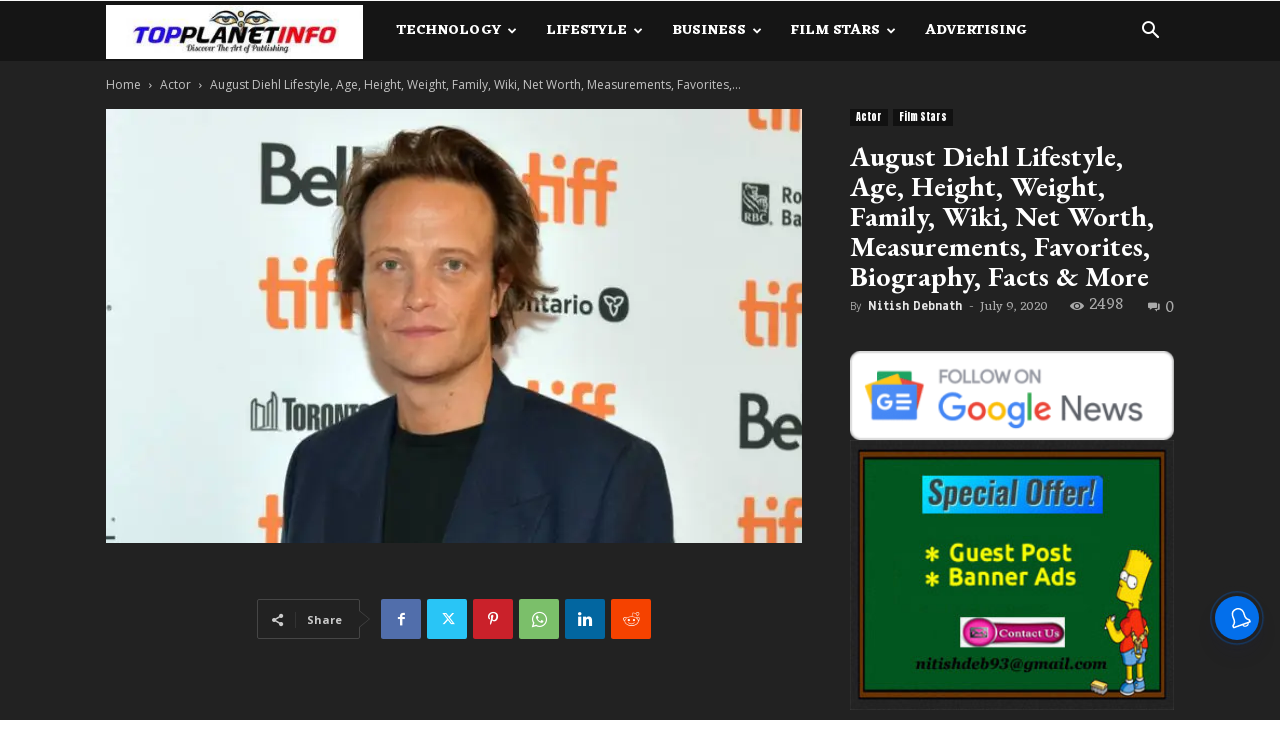

--- FILE ---
content_type: text/html; charset=utf-8
request_url: https://www.google.com/recaptcha/api2/aframe
body_size: 268
content:
<!DOCTYPE HTML><html><head><meta http-equiv="content-type" content="text/html; charset=UTF-8"></head><body><script nonce="QlbdUJ5mu9vvUYEXEOcuZw">/** Anti-fraud and anti-abuse applications only. See google.com/recaptcha */ try{var clients={'sodar':'https://pagead2.googlesyndication.com/pagead/sodar?'};window.addEventListener("message",function(a){try{if(a.source===window.parent){var b=JSON.parse(a.data);var c=clients[b['id']];if(c){var d=document.createElement('img');d.src=c+b['params']+'&rc='+(localStorage.getItem("rc::a")?sessionStorage.getItem("rc::b"):"");window.document.body.appendChild(d);sessionStorage.setItem("rc::e",parseInt(sessionStorage.getItem("rc::e")||0)+1);localStorage.setItem("rc::h",'1769096501636');}}}catch(b){}});window.parent.postMessage("_grecaptcha_ready", "*");}catch(b){}</script></body></html>

--- FILE ---
content_type: application/javascript; charset=utf-8
request_url: https://fundingchoicesmessages.google.com/f/AGSKWxVgoGG6EXydkxsaV0JNyIMdAFevX95jxXdLWhHm9sfH9NlD_j7HysWFcIdRcrfP_Ekq-9NSVA0Jkpzke4a-6X0ZC5AxU1g9r9UJMz9vozfPeuSdSUx2RQ8N_UtwOPizkv4WjH4V3tnk5qs7ElxoDpuPFXk9ta5xQu4LPwsmQZCNdtHHKs-V1i3iunfS/_/sponsorad2._gallery_ads./vast/ads-/ads/exit./adexample?
body_size: -1290
content:
window['8984534d-f77d-4bd9-9e7b-1bbba02e91ea'] = true;